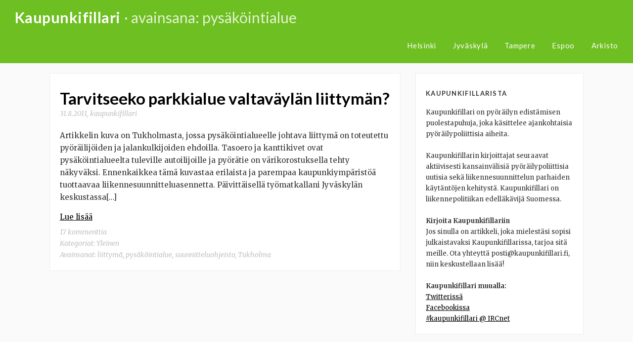

--- FILE ---
content_type: text/html; charset=UTF-8
request_url: https://www.kaupunkifillari.fi/avainsana/pysakointialue/
body_size: 8158
content:
<!DOCTYPE html>
<html lang="fi">
<head>
	<meta charset="UTF-8">
	<meta name="viewport" content="width=device-width, initial-scale=1">
	<link rel="profile" href="http://gmpg.org/xfn/11">
	<link rel="pingback" href="https://www.kaupunkifillari.fi/xmlrpc.php">
	<title>Avainsana: pysäköintialue | Kaupunkifillari</title>
<script type="text/javascript">
/* <![CDATA[ */
window.koko_analytics = {"url":"https:\/\/www.kaupunkifillari.fi\/wp-admin\/admin-ajax.php?action=koko_analytics_collect","site_url":"https:\/\/www.kaupunkifillari.fi","post_id":0,"path":"\/avainsana\/pysakointialue\/","method":"cookie","use_cookie":true};
/* ]]> */
</script>

<!-- The SEO Framework tehnyt Sybre Waaijer -->
<link rel="canonical" href="https://www.kaupunkifillari.fi/avainsana/pysakointialue/" />
<meta property="og:type" content="website" />
<meta property="og:locale" content="fi_FI" />
<meta property="og:site_name" content="Kaupunkifillari" />
<meta property="og:title" content="Avainsana: pysäköintialue | Kaupunkifillari" />
<meta property="og:url" content="https://www.kaupunkifillari.fi/avainsana/pysakointialue/" />
<meta name="twitter:card" content="summary_large_image" />
<meta name="twitter:site" content="@kaupunkifillari" />
<meta name="twitter:title" content="Avainsana: pysäköintialue | Kaupunkifillari" />
<script type="application/ld+json">{"@context":"https://schema.org","@graph":[{"@type":"WebSite","@id":"https://www.kaupunkifillari.fi/#/schema/WebSite","url":"https://www.kaupunkifillari.fi/","name":"Kaupunkifillari","description":"Pyöräilypoliittinen blogi","inLanguage":"fi","potentialAction":{"@type":"SearchAction","target":{"@type":"EntryPoint","urlTemplate":"https://www.kaupunkifillari.fi/search/{search_term_string}/"},"query-input":"required name=search_term_string"},"publisher":{"@type":"Organization","@id":"https://www.kaupunkifillari.fi/#/schema/Organization","name":"Kaupunkifillari","url":"https://www.kaupunkifillari.fi/","sameAs":["https://www.facebook.com/kaupunkifillari/","https://twitter.com/kaupunkifillari"]}},{"@type":"CollectionPage","@id":"https://www.kaupunkifillari.fi/avainsana/pysakointialue/","url":"https://www.kaupunkifillari.fi/avainsana/pysakointialue/","name":"Avainsana: pysäköintialue | Kaupunkifillari","inLanguage":"fi","isPartOf":{"@id":"https://www.kaupunkifillari.fi/#/schema/WebSite"},"breadcrumb":{"@type":"BreadcrumbList","@id":"https://www.kaupunkifillari.fi/#/schema/BreadcrumbList","itemListElement":[{"@type":"ListItem","position":1,"item":"https://www.kaupunkifillari.fi/","name":"Kaupunkifillari"},{"@type":"ListItem","position":2,"name":"Avainsana: pysäköintialue"}]}}]}</script>
<!-- / The SEO Framework tehnyt Sybre Waaijer | 3.65ms meta | 0.88ms boot -->

<link rel='dns-prefetch' href='//stats.wp.com' />
<link rel='dns-prefetch' href='//jetpack.wordpress.com' />
<link rel='dns-prefetch' href='//s0.wp.com' />
<link rel='dns-prefetch' href='//public-api.wordpress.com' />
<link rel='dns-prefetch' href='//0.gravatar.com' />
<link rel='dns-prefetch' href='//1.gravatar.com' />
<link rel='dns-prefetch' href='//2.gravatar.com' />
<link rel="alternate" type="application/rss+xml" title="Kaupunkifillari &raquo; syöte" href="https://www.kaupunkifillari.fi/feed/" />
<link rel="alternate" type="application/rss+xml" title="Kaupunkifillari &raquo; kommenttien syöte" href="https://www.kaupunkifillari.fi/comments/feed/" />
<link rel="alternate" type="application/rss+xml" title="Kaupunkifillari &raquo; pysäköintialue avainsanan RSS-syöte" href="https://www.kaupunkifillari.fi/avainsana/pysakointialue/feed/" />
<style id='wp-img-auto-sizes-contain-inline-css' type='text/css'>
img:is([sizes=auto i],[sizes^="auto," i]){contain-intrinsic-size:3000px 1500px}
/*# sourceURL=wp-img-auto-sizes-contain-inline-css */
</style>
<style id='wp-block-library-inline-css' type='text/css'>
:root{--wp-block-synced-color:#7a00df;--wp-block-synced-color--rgb:122,0,223;--wp-bound-block-color:var(--wp-block-synced-color);--wp-editor-canvas-background:#ddd;--wp-admin-theme-color:#007cba;--wp-admin-theme-color--rgb:0,124,186;--wp-admin-theme-color-darker-10:#006ba1;--wp-admin-theme-color-darker-10--rgb:0,107,160.5;--wp-admin-theme-color-darker-20:#005a87;--wp-admin-theme-color-darker-20--rgb:0,90,135;--wp-admin-border-width-focus:2px}@media (min-resolution:192dpi){:root{--wp-admin-border-width-focus:1.5px}}.wp-element-button{cursor:pointer}:root .has-very-light-gray-background-color{background-color:#eee}:root .has-very-dark-gray-background-color{background-color:#313131}:root .has-very-light-gray-color{color:#eee}:root .has-very-dark-gray-color{color:#313131}:root .has-vivid-green-cyan-to-vivid-cyan-blue-gradient-background{background:linear-gradient(135deg,#00d084,#0693e3)}:root .has-purple-crush-gradient-background{background:linear-gradient(135deg,#34e2e4,#4721fb 50%,#ab1dfe)}:root .has-hazy-dawn-gradient-background{background:linear-gradient(135deg,#faaca8,#dad0ec)}:root .has-subdued-olive-gradient-background{background:linear-gradient(135deg,#fafae1,#67a671)}:root .has-atomic-cream-gradient-background{background:linear-gradient(135deg,#fdd79a,#004a59)}:root .has-nightshade-gradient-background{background:linear-gradient(135deg,#330968,#31cdcf)}:root .has-midnight-gradient-background{background:linear-gradient(135deg,#020381,#2874fc)}:root{--wp--preset--font-size--normal:16px;--wp--preset--font-size--huge:42px}.has-regular-font-size{font-size:1em}.has-larger-font-size{font-size:2.625em}.has-normal-font-size{font-size:var(--wp--preset--font-size--normal)}.has-huge-font-size{font-size:var(--wp--preset--font-size--huge)}.has-text-align-center{text-align:center}.has-text-align-left{text-align:left}.has-text-align-right{text-align:right}.has-fit-text{white-space:nowrap!important}#end-resizable-editor-section{display:none}.aligncenter{clear:both}.items-justified-left{justify-content:flex-start}.items-justified-center{justify-content:center}.items-justified-right{justify-content:flex-end}.items-justified-space-between{justify-content:space-between}.screen-reader-text{border:0;clip-path:inset(50%);height:1px;margin:-1px;overflow:hidden;padding:0;position:absolute;width:1px;word-wrap:normal!important}.screen-reader-text:focus{background-color:#ddd;clip-path:none;color:#444;display:block;font-size:1em;height:auto;left:5px;line-height:normal;padding:15px 23px 14px;text-decoration:none;top:5px;width:auto;z-index:100000}html :where(.has-border-color){border-style:solid}html :where([style*=border-top-color]){border-top-style:solid}html :where([style*=border-right-color]){border-right-style:solid}html :where([style*=border-bottom-color]){border-bottom-style:solid}html :where([style*=border-left-color]){border-left-style:solid}html :where([style*=border-width]){border-style:solid}html :where([style*=border-top-width]){border-top-style:solid}html :where([style*=border-right-width]){border-right-style:solid}html :where([style*=border-bottom-width]){border-bottom-style:solid}html :where([style*=border-left-width]){border-left-style:solid}html :where(img[class*=wp-image-]){height:auto;max-width:100%}:where(figure){margin:0 0 1em}html :where(.is-position-sticky){--wp-admin--admin-bar--position-offset:var(--wp-admin--admin-bar--height,0px)}@media screen and (max-width:600px){html :where(.is-position-sticky){--wp-admin--admin-bar--position-offset:0px}}

/*# sourceURL=wp-block-library-inline-css */
</style><style id='global-styles-inline-css' type='text/css'>
:root{--wp--preset--aspect-ratio--square: 1;--wp--preset--aspect-ratio--4-3: 4/3;--wp--preset--aspect-ratio--3-4: 3/4;--wp--preset--aspect-ratio--3-2: 3/2;--wp--preset--aspect-ratio--2-3: 2/3;--wp--preset--aspect-ratio--16-9: 16/9;--wp--preset--aspect-ratio--9-16: 9/16;--wp--preset--color--black: #000000;--wp--preset--color--cyan-bluish-gray: #abb8c3;--wp--preset--color--white: #ffffff;--wp--preset--color--pale-pink: #f78da7;--wp--preset--color--vivid-red: #cf2e2e;--wp--preset--color--luminous-vivid-orange: #ff6900;--wp--preset--color--luminous-vivid-amber: #fcb900;--wp--preset--color--light-green-cyan: #7bdcb5;--wp--preset--color--vivid-green-cyan: #00d084;--wp--preset--color--pale-cyan-blue: #8ed1fc;--wp--preset--color--vivid-cyan-blue: #0693e3;--wp--preset--color--vivid-purple: #9b51e0;--wp--preset--gradient--vivid-cyan-blue-to-vivid-purple: linear-gradient(135deg,rgb(6,147,227) 0%,rgb(155,81,224) 100%);--wp--preset--gradient--light-green-cyan-to-vivid-green-cyan: linear-gradient(135deg,rgb(122,220,180) 0%,rgb(0,208,130) 100%);--wp--preset--gradient--luminous-vivid-amber-to-luminous-vivid-orange: linear-gradient(135deg,rgb(252,185,0) 0%,rgb(255,105,0) 100%);--wp--preset--gradient--luminous-vivid-orange-to-vivid-red: linear-gradient(135deg,rgb(255,105,0) 0%,rgb(207,46,46) 100%);--wp--preset--gradient--very-light-gray-to-cyan-bluish-gray: linear-gradient(135deg,rgb(238,238,238) 0%,rgb(169,184,195) 100%);--wp--preset--gradient--cool-to-warm-spectrum: linear-gradient(135deg,rgb(74,234,220) 0%,rgb(151,120,209) 20%,rgb(207,42,186) 40%,rgb(238,44,130) 60%,rgb(251,105,98) 80%,rgb(254,248,76) 100%);--wp--preset--gradient--blush-light-purple: linear-gradient(135deg,rgb(255,206,236) 0%,rgb(152,150,240) 100%);--wp--preset--gradient--blush-bordeaux: linear-gradient(135deg,rgb(254,205,165) 0%,rgb(254,45,45) 50%,rgb(107,0,62) 100%);--wp--preset--gradient--luminous-dusk: linear-gradient(135deg,rgb(255,203,112) 0%,rgb(199,81,192) 50%,rgb(65,88,208) 100%);--wp--preset--gradient--pale-ocean: linear-gradient(135deg,rgb(255,245,203) 0%,rgb(182,227,212) 50%,rgb(51,167,181) 100%);--wp--preset--gradient--electric-grass: linear-gradient(135deg,rgb(202,248,128) 0%,rgb(113,206,126) 100%);--wp--preset--gradient--midnight: linear-gradient(135deg,rgb(2,3,129) 0%,rgb(40,116,252) 100%);--wp--preset--font-size--small: 13px;--wp--preset--font-size--medium: 20px;--wp--preset--font-size--large: 36px;--wp--preset--font-size--x-large: 42px;--wp--preset--spacing--20: 0.44rem;--wp--preset--spacing--30: 0.67rem;--wp--preset--spacing--40: 1rem;--wp--preset--spacing--50: 1.5rem;--wp--preset--spacing--60: 2.25rem;--wp--preset--spacing--70: 3.38rem;--wp--preset--spacing--80: 5.06rem;--wp--preset--shadow--natural: 6px 6px 9px rgba(0, 0, 0, 0.2);--wp--preset--shadow--deep: 12px 12px 50px rgba(0, 0, 0, 0.4);--wp--preset--shadow--sharp: 6px 6px 0px rgba(0, 0, 0, 0.2);--wp--preset--shadow--outlined: 6px 6px 0px -3px rgb(255, 255, 255), 6px 6px rgb(0, 0, 0);--wp--preset--shadow--crisp: 6px 6px 0px rgb(0, 0, 0);}:where(.is-layout-flex){gap: 0.5em;}:where(.is-layout-grid){gap: 0.5em;}body .is-layout-flex{display: flex;}.is-layout-flex{flex-wrap: wrap;align-items: center;}.is-layout-flex > :is(*, div){margin: 0;}body .is-layout-grid{display: grid;}.is-layout-grid > :is(*, div){margin: 0;}:where(.wp-block-columns.is-layout-flex){gap: 2em;}:where(.wp-block-columns.is-layout-grid){gap: 2em;}:where(.wp-block-post-template.is-layout-flex){gap: 1.25em;}:where(.wp-block-post-template.is-layout-grid){gap: 1.25em;}.has-black-color{color: var(--wp--preset--color--black) !important;}.has-cyan-bluish-gray-color{color: var(--wp--preset--color--cyan-bluish-gray) !important;}.has-white-color{color: var(--wp--preset--color--white) !important;}.has-pale-pink-color{color: var(--wp--preset--color--pale-pink) !important;}.has-vivid-red-color{color: var(--wp--preset--color--vivid-red) !important;}.has-luminous-vivid-orange-color{color: var(--wp--preset--color--luminous-vivid-orange) !important;}.has-luminous-vivid-amber-color{color: var(--wp--preset--color--luminous-vivid-amber) !important;}.has-light-green-cyan-color{color: var(--wp--preset--color--light-green-cyan) !important;}.has-vivid-green-cyan-color{color: var(--wp--preset--color--vivid-green-cyan) !important;}.has-pale-cyan-blue-color{color: var(--wp--preset--color--pale-cyan-blue) !important;}.has-vivid-cyan-blue-color{color: var(--wp--preset--color--vivid-cyan-blue) !important;}.has-vivid-purple-color{color: var(--wp--preset--color--vivid-purple) !important;}.has-black-background-color{background-color: var(--wp--preset--color--black) !important;}.has-cyan-bluish-gray-background-color{background-color: var(--wp--preset--color--cyan-bluish-gray) !important;}.has-white-background-color{background-color: var(--wp--preset--color--white) !important;}.has-pale-pink-background-color{background-color: var(--wp--preset--color--pale-pink) !important;}.has-vivid-red-background-color{background-color: var(--wp--preset--color--vivid-red) !important;}.has-luminous-vivid-orange-background-color{background-color: var(--wp--preset--color--luminous-vivid-orange) !important;}.has-luminous-vivid-amber-background-color{background-color: var(--wp--preset--color--luminous-vivid-amber) !important;}.has-light-green-cyan-background-color{background-color: var(--wp--preset--color--light-green-cyan) !important;}.has-vivid-green-cyan-background-color{background-color: var(--wp--preset--color--vivid-green-cyan) !important;}.has-pale-cyan-blue-background-color{background-color: var(--wp--preset--color--pale-cyan-blue) !important;}.has-vivid-cyan-blue-background-color{background-color: var(--wp--preset--color--vivid-cyan-blue) !important;}.has-vivid-purple-background-color{background-color: var(--wp--preset--color--vivid-purple) !important;}.has-black-border-color{border-color: var(--wp--preset--color--black) !important;}.has-cyan-bluish-gray-border-color{border-color: var(--wp--preset--color--cyan-bluish-gray) !important;}.has-white-border-color{border-color: var(--wp--preset--color--white) !important;}.has-pale-pink-border-color{border-color: var(--wp--preset--color--pale-pink) !important;}.has-vivid-red-border-color{border-color: var(--wp--preset--color--vivid-red) !important;}.has-luminous-vivid-orange-border-color{border-color: var(--wp--preset--color--luminous-vivid-orange) !important;}.has-luminous-vivid-amber-border-color{border-color: var(--wp--preset--color--luminous-vivid-amber) !important;}.has-light-green-cyan-border-color{border-color: var(--wp--preset--color--light-green-cyan) !important;}.has-vivid-green-cyan-border-color{border-color: var(--wp--preset--color--vivid-green-cyan) !important;}.has-pale-cyan-blue-border-color{border-color: var(--wp--preset--color--pale-cyan-blue) !important;}.has-vivid-cyan-blue-border-color{border-color: var(--wp--preset--color--vivid-cyan-blue) !important;}.has-vivid-purple-border-color{border-color: var(--wp--preset--color--vivid-purple) !important;}.has-vivid-cyan-blue-to-vivid-purple-gradient-background{background: var(--wp--preset--gradient--vivid-cyan-blue-to-vivid-purple) !important;}.has-light-green-cyan-to-vivid-green-cyan-gradient-background{background: var(--wp--preset--gradient--light-green-cyan-to-vivid-green-cyan) !important;}.has-luminous-vivid-amber-to-luminous-vivid-orange-gradient-background{background: var(--wp--preset--gradient--luminous-vivid-amber-to-luminous-vivid-orange) !important;}.has-luminous-vivid-orange-to-vivid-red-gradient-background{background: var(--wp--preset--gradient--luminous-vivid-orange-to-vivid-red) !important;}.has-very-light-gray-to-cyan-bluish-gray-gradient-background{background: var(--wp--preset--gradient--very-light-gray-to-cyan-bluish-gray) !important;}.has-cool-to-warm-spectrum-gradient-background{background: var(--wp--preset--gradient--cool-to-warm-spectrum) !important;}.has-blush-light-purple-gradient-background{background: var(--wp--preset--gradient--blush-light-purple) !important;}.has-blush-bordeaux-gradient-background{background: var(--wp--preset--gradient--blush-bordeaux) !important;}.has-luminous-dusk-gradient-background{background: var(--wp--preset--gradient--luminous-dusk) !important;}.has-pale-ocean-gradient-background{background: var(--wp--preset--gradient--pale-ocean) !important;}.has-electric-grass-gradient-background{background: var(--wp--preset--gradient--electric-grass) !important;}.has-midnight-gradient-background{background: var(--wp--preset--gradient--midnight) !important;}.has-small-font-size{font-size: var(--wp--preset--font-size--small) !important;}.has-medium-font-size{font-size: var(--wp--preset--font-size--medium) !important;}.has-large-font-size{font-size: var(--wp--preset--font-size--large) !important;}.has-x-large-font-size{font-size: var(--wp--preset--font-size--x-large) !important;}
/*# sourceURL=global-styles-inline-css */
</style>

<style id='classic-theme-styles-inline-css' type='text/css'>
/*! This file is auto-generated */
.wp-block-button__link{color:#fff;background-color:#32373c;border-radius:9999px;box-shadow:none;text-decoration:none;padding:calc(.667em + 2px) calc(1.333em + 2px);font-size:1.125em}.wp-block-file__button{background:#32373c;color:#fff;text-decoration:none}
/*# sourceURL=/wp-includes/css/classic-themes.min.css */
</style>
<link rel='stylesheet' id='readit-style-css' href='https://www.kaupunkifillari.fi/wp-content/themes/kaupunkifillari/style.css?ver=6.9' type='text/css' media='all' />
<link rel='stylesheet' id='readit-transition-css' href='https://www.kaupunkifillari.fi/wp-content/themes/readit/css/transition.css?ver=6.9' type='text/css' media='all' />
<link rel='stylesheet' id='readit-font-awesome-css' href='https://www.kaupunkifillari.fi/wp-content/themes/readit/fonts/font-awesome.css?ver=6.9' type='text/css' media='all' />
<link rel='stylesheet' id='readit-menu-css' href='https://www.kaupunkifillari.fi/wp-content/themes/readit/css/menu.css?ver=6.9' type='text/css' media='all' />
<link rel='stylesheet' id='readit-css' href='https://www.kaupunkifillari.fi/wp-content/themes/readit/style.css?ver=6.9' type='text/css' media='all' />
<link rel='stylesheet' id='kaupunkifillari-css' href='https://www.kaupunkifillari.fi/wp-content/themes/kaupunkifillari/css/layout.css?ver=6.9' type='text/css' media='all' />
<script type="text/javascript" src="https://www.kaupunkifillari.fi/wp-includes/js/jquery/jquery.min.js?ver=3.7.1" id="jquery-core-js"></script>
<script type="text/javascript" src="https://www.kaupunkifillari.fi/wp-includes/js/jquery/jquery-migrate.min.js?ver=3.4.1" id="jquery-migrate-js"></script>
<script type="text/javascript" src="https://www.kaupunkifillari.fi/wp-content/themes/kaupunkifillari/js/footer.min.js?ver=1" id="kaupunkifillari-js"></script>
<link rel="https://api.w.org/" href="https://www.kaupunkifillari.fi/wp-json/" /><link rel="alternate" title="JSON" type="application/json" href="https://www.kaupunkifillari.fi/wp-json/wp/v2/tags/477" /><link rel="EditURI" type="application/rsd+xml" title="RSD" href="https://www.kaupunkifillari.fi/xmlrpc.php?rsd" />
	<style>img#wpstats{display:none}</style>
		<!--[if lt IE 9]>
<script src="https://www.kaupunkifillari.fi/wp-content/themes/readit/js/html5shiv.js"></script>
<![endif]-->
<style type="text/css">.recentcomments a{display:inline !important;padding:0 !important;margin:0 !important;}</style></head>

<body class="archive tag tag-pysakointialue tag-477 wp-theme-readit wp-child-theme-kaupunkifillari group-blog">
<div id="page" class="hfeed site">
	<div class="reading-progress-bar"></div>

	<a class="skip-link screen-reader-text" href="#content">Skip to content</a>

	<header id="masthead" class="site-header" role="banner">
		<div class="site-branding">
			<hgroup>
				<h1 class="site-title"><a href="https://www.kaupunkifillari.fi/" rel="home">Kaupunkifillari</a></h1>
				<h1 class="blog-entry-title"> &middot; Avainsana: pysäköintialue</h1>			</hgroup>
		</div>

		<div class="mobile-nav-toggle">
			<i class="fa fa-bars"></i>
		</div>

		<div class="navigation">
			<div class="menu-ylavalikko-container"><ul id="menu-ylavalikko" class="menu"><li id="menu-item-9121" class="menu-item menu-item-type-taxonomy menu-item-object-category menu-item-9121"><a href="https://www.kaupunkifillari.fi/kategoria/helsinki/">Helsinki</a></li>
<li id="menu-item-9111" class="menu-item menu-item-type-taxonomy menu-item-object-category menu-item-9111"><a href="https://www.kaupunkifillari.fi/kategoria/jyvaskyla/">Jyväskylä</a></li>
<li id="menu-item-9314" class="menu-item menu-item-type-taxonomy menu-item-object-category menu-item-9314"><a href="https://www.kaupunkifillari.fi/kategoria/tampere/">Tampere</a></li>
<li id="menu-item-9728" class="menu-item menu-item-type-taxonomy menu-item-object-category menu-item-9728"><a href="https://www.kaupunkifillari.fi/kategoria/espoo/">Espoo</a></li>
<li id="menu-item-6766" class="menu-item menu-item-type-post_type menu-item-object-page menu-item-6766"><a href="https://www.kaupunkifillari.fi/arkisto/">Arkisto</a></li>
</ul></div>		</div>
	</div>
</header>
<div id="content" class="site-content">

<header class="entry-header">
    <div class="grid grid-pad">
        <div class="col-1-1">
		<h1 class="blog-entry-title">Avainsana: pysäköintialue</h1> 
        </div>
    </div>
</header><!-- .entry-header -->


<section id="page-content" class="blog-archive">
    <div class="grid grid-pad">
        
                	<div class="col-8-12">
    	        
            <div id="primary" class="content-area">
                <main id="main" class="site-main" role="main">
        
                        
                                         
        
                        <article id="post-2821" class="post-2821 post type-post status-publish format-standard hentry category-yleinen-3 tag-liittyma tag-pysakointialue tag-suunnitteluohjeisto tag-tukholma">
	<header class="entry-header">
  	<a href="https://www.kaupunkifillari.fi/2011/08/31/tarvitseeko-parkkialue-valtavaylan-liittyman/"></a>
	</header>

	<div class="entry-content">
		<h1 class="entry-title"><a href="https://www.kaupunkifillari.fi/2011/08/31/tarvitseeko-parkkialue-valtavaylan-liittyman/" rel="bookmark">Tarvitseeko parkkialue valtaväylän liittymän?</a></h1>
					<div class="entry-meta">
				<span class="posted-on"><a href="https://www.kaupunkifillari.fi/2011/08/31/tarvitseeko-parkkialue-valtavaylan-liittyman/" rel="bookmark"><time class="entry-date published" datetime="2011-08-31T11:45:22+03:00">31.8.2011</time><time class="updated" datetime="2011-08-31T13:23:43+03:00">31.8.2011</time></a></span>, <span class="byline"> <span class="author vcard"><a class="url fn n" href="https://www.kaupunkifillari.fi/author/kaupunkifillari/">kaupunkifillari</a></span></span>			</div>
		<p>Artikkelin kuva on Tukholmasta, jossa pysäköintialueelle johtava liittymä on toteutettu pyöräilijöiden ja jalankulkijoiden ehdoilla. Tasoero ja kanttikivet ovat pysäköintialueelta tuleville autoilijoille ja pyörätie on värikorostuksella tehty näkyväksi. Ennenkaikkea tämä kuvastaa erilaista ja parempaa kaupunkiympäristöä tuottaavaa liikennesuunnitteluasennetta. Päivittäisellä työmatkallani Jyväskylän keskustassa[&#8230;] <a class="read-more" href="https://www.kaupunkifillari.fi/2011/08/31/tarvitseeko-parkkialue-valtavaylan-liittyman/">Lue lisää</a></p>
			<div class="entry-foot-meta">
				<span class="comments">17 kommenttia</span>
				<span class="categories">Kategoriat: <a href="https://www.kaupunkifillari.fi/kategoria/yleinen-3/" rel="category tag">Yleinen</a></span>
				<span class="categories">Avainsanat: <a href="https://www.kaupunkifillari.fi/avainsana/liittyma/" rel="tag">liittymä</a>, <a href="https://www.kaupunkifillari.fi/avainsana/pysakointialue/" rel="tag">pysäköintialue</a>, <a href="https://www.kaupunkifillari.fi/avainsana/suunnitteluohjeisto/" rel="tag">suunnitteluohjeisto</a>, <a href="https://www.kaupunkifillari.fi/avainsana/tukholma/" rel="tag">Tukholma</a></span>
			</div>
			</div>
</article>
        
                            
                            
                        
                </main><!-- #main -->
            </div><!-- #primary -->
		</div>
	
    	 
    		
<div class="col-4-12">
<div id="secondary" class="widget-area" role="complementary">
	<aside id="custom_html-2" class="widget_text widget widget_custom_html"><h1 class="widget-title">Kaupunkifillarista</h1><div class="textwidget custom-html-widget">Kaupunkifillari on pyöräilyn edistämisen puolestapuhuja, joka käsittelee ajankohtaisia pyöräilypoliittisia aiheita.
<br/><br/>
Kaupunkifillarin kirjoittajat seuraavat aktiivisesti kansainvälisiä pyöräilypoliittisia uutisia sekä liikennesuunnittelun parhaiden käytäntöjen kehitystä. Kaupunkifillari on liikennepolitiikan edelläkävijä Suomessa.<br/><br/>
<b>Kirjoita Kaupunkifillariin</b><br/>
Jos sinulla on artikkeli, joka mielestäsi sopisi julkaistavaksi Kaupunkifillarissa, tarjoa sitä meille. Ota yhteyttä &#x70;o&#x73;&#116;i&#x40;k&#x61;&#x75;p&#x75;&#110;k&#x69;f&#x69;&#108;l&#x61;&#114;i&#x2e;f&#x69;, niin keskustellaan lisää!
<br/><br/>
<b>Kaupunkifillari muualla:</b><br/>
<a href="https://twitter.com/kaupunkifillari">Twitterissä</a><br/>
<a href="https://www.facebook.com/kaupunkifillari">Facebookissa</a><br/>
<a href="http://webchat.ircnet.net/?channels=kaupunkifillari">#kaupunkifillari @ IRCnet</a></div></aside><aside id="search-4" class="widget widget_search"><h1 class="widget-title">Haku</h1><form role="search" method="get" class="search-form" action="https://www.kaupunkifillari.fi/">
				<label>
					<span class="screen-reader-text">Haku:</span>
					<input type="search" class="search-field" placeholder="Haku &hellip;" value="" name="s" />
				</label>
				<input type="submit" class="search-submit" value="Hae" />
			</form></aside><aside id="koko-analytics-most-viewed-posts-3" class="widget widget_recent_entries"><h1 class="widget-title">Suosituimmat artikkelit</h1><ul><li><a href="https://www.kaupunkifillari.fi/2019/03/31/rethinking-safety/" >Rethinking Safety</a></li><li><a href="https://www.kaupunkifillari.fi/2011/11/24/hylatyt-pyorat-taloyhtioissa-ohjeistus/" >Hylätyt pyörät taloyhtiöissä &#8211; ohjeistus</a></li><li><a href="https://www.kaupunkifillari.fi/2015/04/12/suojatie-ei-tarkoita-autoilijan-etuajo-oikeutta/" >Suojatie ei tarkoita autoilijan etuajo-oikeutta</a></li><li><a href="https://www.kaupunkifillari.fi/2017/04/04/valheellinen-turvallisuuslupaus/" >Valheellinen turvallisuuslupaus</a></li><li><a href="https://www.kaupunkifillari.fi/2018/06/10/kannattaako-pyorailykyparan-kayttoa-suositella/" >Kannattaako pyöräilykypärän käyttöä suositella?</a></li></ul></aside><aside id="recent-comments-4" class="widget widget_recent_comments"><h1 class="widget-title">Uusimmat kommentit</h1><ul id="recentcomments"><li class="recentcomments"><span class="comment-author-link"><a href="http://www.paivihintsanen.fi" class="url" rel="ugc external nofollow">Päivi Hintsanen</a></span>: <a href="https://www.kaupunkifillari.fi/2008/10/07/pysakointi-kielletty-nayteikkunan-eteen/comment-page-1/#comment-41581">Pysäköinti kielletty näyteikkunan eteen</a></li><li class="recentcomments"><span class="comment-author-link">Keijo</span>: <a href="https://www.kaupunkifillari.fi/2021/01/04/rautpohjan-alikulku-osa-1-paatoksentekoprosessi/comment-page-1/#comment-39394">Rautpohjan alikulku, osa 1 &#8211; päätöksentekoprosessi</a></li><li class="recentcomments"><span class="comment-author-link"><a href="http://www.jyps.fi" class="url" rel="ugc external nofollow">Teemu Tenhunen</a></span>: <a href="https://www.kaupunkifillari.fi/2011/11/24/hylatyt-pyorat-taloyhtioissa-ohjeistus/comment-page-1/#comment-39391">Hylätyt pyörät taloyhtiöissä &#8211; ohjeistus</a></li><li class="recentcomments"><span class="comment-author-link">Mika</span>: <a href="https://www.kaupunkifillari.fi/2017/10/18/miksi-suojateita-pyoratien-yli-ei-pitaisi-tehda/comment-page-1/#comment-38798">Miksi suojateitä pyörätien yli ei pitäisi tehdä</a></li><li class="recentcomments"><span class="comment-author-link">Satu</span>: <a href="https://www.kaupunkifillari.fi/2011/06/16/valtuustoaloite-bulevardin-pyorateiden-kunnostamisesta/comment-page-1/#comment-38520">Valtuustoaloite Bulevardin pyöräteiden kunnostamisesta</a></li></ul></aside><aside id="meta-4" class="widget widget_meta"><h1 class="widget-title">Toiminnot</h1>
		<ul>
						<li><a href="https://www.kaupunkifillari.fi/wp-login.php">Kirjaudu sisään</a></li>
			<li><a href="https://www.kaupunkifillari.fi/feed/">Sisältösyöte</a></li>
			<li><a href="https://www.kaupunkifillari.fi/comments/feed/">Kommenttisyöte</a></li>

			<li><a href="https://fi.wordpress.org/">WordPress.org</a></li>
		</ul>

		</aside></div><!-- #secondary -->
</div>
    	 
    
	</div>
</section>

	</div>

	<footer id="colophon" class="site-footer" role="contentinfo">
		<div class="site-info">
			Pyöräilypolitiikkaa vuodesta 2008
		</div>
	</footer>
</div>

<script type="speculationrules">
{"prefetch":[{"source":"document","where":{"and":[{"href_matches":"/*"},{"not":{"href_matches":["/wp-*.php","/wp-admin/*","/wp-content/uploads/*","/wp-content/*","/wp-content/plugins/*","/wp-content/themes/kaupunkifillari/*","/wp-content/themes/readit/*","/*\\?(.+)"]}},{"not":{"selector_matches":"a[rel~=\"nofollow\"]"}},{"not":{"selector_matches":".no-prefetch, .no-prefetch a"}}]},"eagerness":"conservative"}]}
</script>

<!-- Koko Analytics v2.2.0 - https://www.kokoanalytics.com/ -->
<script type="text/javascript">
/* <![CDATA[ */
!function(){var e=window,r=e.koko_analytics;r.trackPageview=function(e,t){"prerender"==document.visibilityState||/bot|crawl|spider|seo|lighthouse|facebookexternalhit|preview/i.test(navigator.userAgent)||navigator.sendBeacon(r.url,new URLSearchParams({pa:e,po:t,r:0==document.referrer.indexOf(r.site_url)?"":document.referrer,m:r.use_cookie?"c":r.method[0]}))},e.addEventListener("load",function(){r.trackPageview(r.path,r.post_id)})}();
/* ]]> */
</script>

<script type="text/javascript">
  WebFontConfig = {
    google: { families: [ 'Lato:400,700,400italic,700italic:latin', 'Merriweather:400,400italic,700,700italic:latin' ] }
  };
  (function() {
    var wf = document.createElement('script');
    wf.src = ('https:' == document.location.protocol ? 'https' : 'http') +
      '://ajax.googleapis.com/ajax/libs/webfont/1/webfont.js';
    wf.type = 'text/javascript';
    wf.async = 'true';
    var s = document.getElementsByTagName('script')[0];
    s.parentNode.insertBefore(wf, s);
  })();
</script>
<script type="text/javascript" src="https://www.kaupunkifillari.fi/wp-content/themes/readit/js/navigation.js?ver=20120206" id="readit-navigation-js"></script>
<script type="text/javascript" src="https://www.kaupunkifillari.fi/wp-content/themes/readit/js/skip-link-focus-fix.js?ver=20130115" id="readit-skip-link-focus-fix-js"></script>
<script type="text/javascript" src="https://www.kaupunkifillari.fi/wp-content/themes/readit/js/viewport-units-buggyfill.js?ver=6.9" id="readit-buggyfill-js"></script>
<script type="text/javascript" src="https://www.kaupunkifillari.fi/wp-content/themes/readit/js/classie.js?ver=6.9" id="readit-classie-js"></script>
<script type="text/javascript" src="https://www.kaupunkifillari.fi/wp-content/themes/readit/js/menu.js?ver=6.9" id="readit-menu-js"></script>
<script type="text/javascript" src="https://www.kaupunkifillari.fi/wp-content/themes/readit/js/readit.scripts.js?ver=6.9" id="readit-scripts-js"></script>
<script type="text/javascript" id="jetpack-stats-js-before">
/* <![CDATA[ */
_stq = window._stq || [];
_stq.push([ "view", {"v":"ext","blog":"187610779","post":"0","tz":"2","srv":"www.kaupunkifillari.fi","arch_tag":"pysakointialue","arch_results":"1","j":"1:15.4"} ]);
_stq.push([ "clickTrackerInit", "187610779", "0" ]);
//# sourceURL=jetpack-stats-js-before
/* ]]> */
</script>
<script type="text/javascript" src="https://stats.wp.com/e-202605.js" id="jetpack-stats-js" defer="defer" data-wp-strategy="defer"></script>

</body>
</html>


--- FILE ---
content_type: text/css
request_url: https://www.kaupunkifillari.fi/wp-content/themes/kaupunkifillari/style.css?ver=6.9
body_size: 86
content:
/*
 Theme Name:   Kaupunkifillari
 Author:       Timi Wahalahti
 Author URI:   http://sipp.is
 Template:     readit
 Version:      1.0.0
 Text Domain:  kaupunkifillari
*/

.widget_text a {
  text-decoration: underline;
}

.kaupunkifillari-share .share-bttn.telegram {
  background: #0088cc;
}

figcaption {
  font-size: .8em !important;
  color: #555 !important;
  margin-bottom: 0 !important;
}


--- FILE ---
content_type: text/css
request_url: https://www.kaupunkifillari.fi/wp-content/themes/readit/css/transition.css?ver=6.9
body_size: 3554
content:
@font-face {
	font-weight: normal;
	font-style: normal;
	font-family: 'icomoon';
	src:url('fonts/icomoon/icomoon.eot?-ee0u0f');
	src:url('fonts/icomoon/icomoon.eot?#iefix-ee0u0f') format('embedded-opentype'),
		url('fonts/icomoon/icomoon.woff?-ee0u0f') format('woff'),
		url('fonts/icomoon/icomoon.ttf?-ee0u0f') format('truetype'),
		url('fonts/icomoon/icomoon.svg?-ee0u0f#icomoon') format('svg');
}

html, body, .container, .header {
	height: 100%;
}

/* Header */
.header {
	position: relative;
	margin: 0 auto;
	min-height: 600px;
	height: 100%;
	height: 100vh;
	width: 100%;
}

.bg-img {
	position: absolute;
	overflow: hidden;
	top: 0;
	left: 0;
	right: 0;
	bottom: 0;
	-webkit-backface-visibility: hidden;
	backface-visibility: hidden;
}

.bg-img img {
	position: absolute;
	top: 0;
	left: 0;
	display: block;
	min-width: 100%;
	min-height: 100%;
	max-width: none;
	width: auto;
}

.title {
	z-index: 1000;
	margin: 0 auto;
	padding: 0 1.25em;
	width: 100%;
	text-align: center;
	position: absolute;
	top: 54%;
	left: 50%;
	-webkit-transform: translateX(-50%) translateY(-50%);
	transform: translateX(-50%) translateY(-50%);
}

.title h1 {
	padding: 0 0 0.2em;
	color: #fff;
	font-weight: 700;
	font-size: 4.5em;
	margin: 0 auto;
}

.title p {
	color: #fff;
	padding: 0 0 0.6em;
	font-weight: 300;
	font-size: 0.85em;
	margin: 0 auto;
}

.title h1,
.title p.subline {
	line-height: 1.1;
}

.title p.subline {
	font-size: 1.75em;
}

/* Trigger Button */
button.trigger {
	position: fixed;
	bottom: 40px;
	left: 50%;
	z-index: 5000;
	display: block;
	margin-left: -0.5em;
	padding: 0;
	width: 1em;
	height: 1em;
	border: none;
	background: transparent;
	color: transparent;
	font-size: 2em;
	cursor: pointer;
}

.container:not(.notrans) button.trigger {
	-webkit-transition: opacity 0.3s 0.5s;
	transition: opacity 0.3s 0.5s;
}

.container.modify:not(.notrans) button.trigger {
	opacity: 0;
	pointer-events: none;
	-webkit-transition-delay: 0s;
	transition-delay: 0s;
}

button.trigger::before {
	position: absolute;
	bottom: 100%;
	left: -100%;
	padding: 0.8em;
	width: 300%;
	color: #fff;
	content: attr(data-info);
	font-size: 0.45em;
	font-style: italic;
	-webkit-backface-visibility: hidden;
	backface-visibility: hidden;
}

button.trigger:focus {
	outline: none;
}

button.trigger span {
	position: relative;
	display: block;
	overflow: hidden;
	width: 100%;
	height: 100%;
}

button.trigger span::before {
	position: absolute;
	top: 0;
	left: 0;
	width: 100%;
	height: 100%;
	color: #ffffff;
	content: "\e097";
	text-transform: none;
	font-weight: normal;
	font-style: normal;
	font-variant: normal;
	font-family: 'icomoon';
	line-height: 1;
	speak: none;
	-webkit-font-smoothing: antialiased;
	-moz-osx-font-smoothing: grayscale;
}

/* Conent */
.content {
	margin: 0 auto;
	padding: 0 0 3em;
}

.content > div:not(.title) {
	margin: -100px auto 0;
	max-width: 900px;
	padding: 0 1.25em;
}

.content > div:not(.title) p {
	margin: 0 auto 1.5em auto;
}

.content > div:not(.title) p:first-child {
	font-size: 1.35em;
}

.content h3 {
	margin: 0;
	font-size: 1.4em;
}

.content blockquote {
	padding: 0.25em;
	font-style: italic;
	font-size: 1.65em;
	line-height: 1.4;
}

.content blockquote p {
	margin-bottom: 0.75em !important;
}

.content blockquote::before {
	content: '\201C';
}

.content blockquote::after {
	content: '\201D';
}

/***** Individual effects *****/

/* -------------------------- */
/* Jam 3 */
/* -------------------------- */
.intro-effect-jam3:not(.notrans) .bg-img {
	-webkit-transition-property: top, left, right, bottom;
	transition-property: top, left, right, bottom;
}

.intro-effect-jam3:not(.notrans) .header h1,
.intro-effect-jam3:not(.notrans) .codrops-top a {
	-webkit-transition-property: color;
	transition-property: color;
}

.intro-effect-jam3:not(.notrans) .codrops-demos a {
	-webkit-transition-property: border-color, color;
	transition-property: border-color, color;
}

.intro-effect-jam3:not(.notrans) .header p {
	-webkit-transition-property: color, opacity, -webkit-transform;
	transition-property: color, opacity, transform;
}

.intro-effect-jam3:not(.notrans) .content > div {
	-webkit-transition-property: opacity, -webkit-transform;
	transition-property: opacity, transform;
}

.intro-effect-jam3:not(.notrans) .bg-img,
.intro-effect-jam3:not(.notrans) .header h1,
.intro-effect-jam3:not(.notrans) .codrops-top a,
.intro-effect-jam3:not(.notrans) .codrops-demos a,
.intro-effect-jam3:not(.notrans) .content > div {
	-webkit-transition-duration: 0.5s;
	transition-duration: 0.5s;
	-webkit-transition-timing-function: cubic-bezier(0.7,0,0.3,1);
	transition-timing-function: cubic-bezier(0.7,0,0.3,1);
}

.intro-effect-jam3:not(.notrans) .header p,
.intro-effect-jam3:not(.notrans) .header p.subline,
.intro-effect-jam3:not(.notrans) .content > div {
	-webkit-transition-duration: 0.2s;
	transition-duration: 0.2s;
}

.intro-effect-jam3.modify:not(.notrans) .header p,
.intro-effect-jam3.modify:not(.notrans) .header p.subline,
.intro-effect-jam3.modify:not(.notrans) .content > div {
	-webkit-transition-duration: 0.5s;
	transition-duration: 0.5s;
}

.intro-effect-jam3 .codrops-demos a {
	color: #fff;
}

.intro-effect-jam3 .codrops-demos a.current-demo {
	border-color: #fff;
}

.intro-effect-jam3.modify .codrops-demos a {
	color: #c03b5d;
}

.intro-effect-jam3.modify .codrops-demos a.current-demo {
	border-color: #c03b5d;
}

.intro-effect-jam3.container {
	padding: 45px 30px;
}

.intro-effect-jam3 .bg-img {
	top: -45px;
	right: -30px;
	bottom: -45px;
	left: -30px;
	background: #514753;
}

.intro-effect-jam3.modify .bg-img {
	top: 0;
	right: 0;
	bottom: 85%;
	left: 0;
}

.intro-effect-jam3.modify .header h1 {
	color: #514753;
}

.intro-effect-jam3 .header p {
	color: #514753;
	opacity: 0;
	-webkit-transform: translateY(150px);
	transform: translateY(150px);
}

.intro-effect-jam3.modify .header p {
	opacity: 1;
	-webkit-transform: translateY(0);
	transform: translateY(0);
}

.intro-effect-jam3 .content {
	padding: 0 5em 5em;
}

.intro-effect-jam3 .header,
.intro-effect-jam3 .content {
	background: #fff;
}

.intro-effect-jam3 .content > div {
	opacity: 0;
	-webkit-transform: translateY(150px);
	transform: translateY(150px);
}

.intro-effect-jam3.modify .content > div {
	opacity: 1;
	-webkit-transform: translateY(0);
	transform: translateY(0);
}

.intro-effect-jam3.modify .codrops-top a {
	color: #514753;
}

/* Delays */
.intro-effect-jam3.modify:not(.notrans) .header p:nth-last-child(2) {
	-webkit-transition-delay: 0.1s;
	transition-delay: 0.1s;
}

.intro-effect-jam3.modify:not(.notrans) .header p:last-child {
	-webkit-transition-delay: 0.15s;
	transition-delay: 0.15s;
}

.intro-effect-jam3.modify:not(.notrans) .content > div {
	-webkit-transition-delay: 0.2s;
	transition-delay: 0.2s;
}

/* -------------------------- */
/* Faded gradient */
/* -------------------------- */

.intro-effect-fadeout:not(.notrans) .bg-img {
	-webkit-transition-property: -webkit-transform;
	transition-property: transform;
}

.intro-effect-fadeout:not(.notrans) .bg-img::after {
	-webkit-transition-property: opacity;
	transition-property: opacity;
}

.intro-effect-fadeout:not(.notrans) .header h1 {
	-webkit-transition-property: color;
	transition-property: color;
}

.intro-effect-fadeout:not(.notrans) .header p,
.intro-effect-fadeout:not(.notrans) .content > div {
	-webkit-transition-property: -webkit-transform, opacity;
	transition-property: transform, opacity;
}

.intro-effect-fadeout:not(.notrans) .bg-img,
.intro-effect-fadeout:not(.notrans) .bg-img::after,
.intro-effect-fadeout:not(.notrans) .header h1,
.intro-effect-fadeout:not(.notrans) .header p,
.intro-effect-fadeout:not(.notrans) .content > div {
	-webkit-transition-duration: 0.5s;
	transition-duration: 0.5s;
}

.intro-effect-fadeout .header {
	overflow: hidden;
}

.intro-effect-fadeout.modify .bg-img {
	-webkit-transform: translateY(-25%);
	transform: translateY(-25%);
}

.intro-effect-fadeout .bg-img::after {
	content: '';
	position: absolute;
	width: 100%;
	height: 101%;
	top: 0;
	left: 0;
	opacity: 0;
	pointer-events: none;
	background: -webkit-linear-gradient(top, rgba(241,241,241,0) 0%, rgba(241,241,241,1) 100%);
	background: linear-gradient(to bottom, rgba(241,241,241,0) 0%, rgba(241,241,241,1) 100%);
} 

.intro-effect-fadeout.modify .bg-img::after {
	opacity: 1;
}

.intro-effect-fadeout .title {
	text-align: left;
	max-width: 900px;
}

.intro-effect-fadeout.modify .header h1,
.intro-effect-fadeout .header p {
	color: #514753;
}

.intro-effect-fadeout .header p {
	opacity: 0;
}

.intro-effect-fadeout .header p:nth-child(2) {
	-webkit-transform: translateX(150px);
	transform: translateX(150px);
}

.intro-effect-fadeout .header p:nth-child(3) {
	-webkit-transform: translateX(-150px);
	transform: translateX(-150px);
}

.intro-effect-fadeout.modify .header p:nth-child(2),
.intro-effect-fadeout.modify .header p:nth-child(3) {
	opacity: 1;
	-webkit-transform: translateX(0);
	transform: translateX(0);
}

.intro-effect-fadeout .content {
	z-index: 1000;
	position: relative;
}

.intro-effect-fadeout .content > div {
	opacity: 0;
	-webkit-transform: translateY(350px);
	transform: translateY(350px);
}

.intro-effect-fadeout.modify .content > div {
	opacity: 1;
	-webkit-transform: translateY(0);
	transform: translateY(0);
}

/* -------------------------- */
/* Sliced */
/* -------------------------- */

.intro-effect-sliced:not(.notrans) .bg-img,
.intro-effect-sliced:not(.notrans) .title {
	-webkit-transition-property: -webkit-transform;
	transition-property: transform;
}

.intro-effect-sliced:not(.notrans) .header h1,
.intro-effect-sliced:not(.notrans) .codrops-demos a {
	-webkit-transition-property: color;
	transition-property: color;
}

.intro-effect-sliced:not(.notrans) .header p {
	-webkit-transition-property: opacity;
	transition-property: opacity;
}

.intro-effect-sliced:not(.notrans) .content > div {
	-webkit-transition-property: -webkit-transform, opacity;
	transition-property: transform, opacity;
}

.intro-effect-sliced:not(.notrans) .bg-img,
.intro-effect-sliced:not(.notrans) .header h1,
.intro-effect-sliced:not(.notrans) .title,
.intro-effect-sliced:not(.notrans) .header p,
.intro-effect-sliced:not(.notrans) .content > div,
.intro-effect-sliced:not(.notrans) .codrops-demos a {
	-webkit-transition-timing-function: cubic-bezier(0.7,0,0.3,1);
	transition-timing-function: cubic-bezier(0.7,0,0.3,1);
	-webkit-transition-duration: 0.5s;
	transition-duration: 0.5s;
}

.intro-effect-sliced.modify:not(.notrans) .header h1,
.intro-effect-sliced.modify:not(.notrans) .title,
.intro-effect-sliced.modify:not(.notrans) .header p,
.intro-effect-sliced.modify:not(.notrans) .content > div,
.intro-effect-sliced.modify:not(.notrans) .codrops-demos a {
	-webkit-transition-timing-function: ease;
	transition-timing-function: ease;
}

.intro-effect-sliced .bg-img:first-child {
	bottom: 50%;
}

.intro-effect-sliced .bg-img:last-child {
	top: 50%;
	position: fixed;
	z-index: 900;
}

.intro-effect-sliced .bg-img:last-child img {
	top: -100%;
}

.intro-effect-sliced.modify .bg-img:first-child {
	-webkit-transform: translateY(-80%);
	transform: translateY(-80%);
}

.intro-effect-sliced.modify .bg-img:last-child {
	-webkit-transform: translateY(100%);
	transform: translateY(100%);
}

.intro-effect-sliced .codrops-demos {
	text-align: center;
}

.intro-effect-sliced .codrops-demos a {
	color: #fff;
	font-size: 0.8em;
}

.intro-effect-sliced.modify .codrops-demos a {
	color: #cf4a5c;
}

.intro-effect-sliced .title {
	-webkit-transform: translateX(-50%) translateY(-50%) scale(0.7);
	transform: translateX(-50%) translateY(-50%) scale(0.7);
}

.intro-effect-sliced.modify .title {
	-webkit-transform: translateX(-50%) translateY(-50%) scale(1);
	transform: translateX(-50%) translateY(-50%) scale(1);
}

.intro-effect-sliced .header p {
	opacity: 0;
	color: #514753;
}

.intro-effect-sliced.modify .header p {
	opacity: 1;
}

.intro-effect-sliced.modify .header h1 {
	color: #514753;
}

.intro-effect-sliced .content > div {
	-webkit-transform: translateY(200px);
	transform: translateY(200px);
	opacity: 0;
}

.intro-effect-sliced.modify .content > div {
	-webkit-transform: translateY(0);
	transform: translateY(0);
	opacity: 1;
}

/* Delays */
.intro-effect-sliced.modify:not(.notrans) .title {
	-webkit-transition-delay: 0.15s;
	transition-delay: 0.15s;
}

/* -------------------------- */
/* Side */
/* -------------------------- */

.intro-effect-side:not(.notrans) .bg-img::before,
.intro-effect-side:not(.notrans) .title {
	-webkit-transition-property: -webkit-transform;
	transition-property: transform;
}

.intro-effect-side:not(.notrans) .bg-img::after {
	-webkit-transition-property: top, left, bottom, right, background-color;
	transition-property: top, left, bottom, right, background-color;
}

.intro-effect-side:not(.notrans) .header p {
	-webkit-transition-property: -webkit-transform, opacity;
	transition-property: transform, opacity;
}

.intro-effect-side:not(.notrans) .content > div {
	-webkit-transition-property: opacity;
	transition-property: opacity;
}

.intro-effect-side:not(.notrans) .bg-img::before,
.intro-effect-side:not(.notrans) .bg-img::after,
.intro-effect-side:not(.notrans) .title,
.intro-effect-side:not(.notrans) .header p,
.intro-effect-side:not(.notrans) .content > div {
	-webkit-transition-timing-function: cubic-bezier(0.7,0,0.3,1);
	transition-timing-function: cubic-bezier(0.7,0,0.3,1);
	-webkit-transition-duration: 0.5s;
	transition-duration: 0.5s;
}

.intro-effect-side .codrops-top a {
	color: #7b8d92;
}

.intro-effect-side .bg-img::before,
.intro-effect-side .bg-img::after {
	content: '';
	position: absolute;
	z-index: 100;
}

.intro-effect-side .bg-img::before {
	background: #fff;
	top: 0;
	left: 0;
	width: 60%;
	height: 100%;
	-webkit-transform: translateX(-100%);
	transform: translateX(-100%);
}

.intro-effect-side.modify .bg-img::before {
	-webkit-transform: translateX(0);
	transform: translateX(0);
}

.intro-effect-side .bg-img::after {
	border: 80px solid #fff;
	top: -80px;
	right: -80px;
	bottom: -80px;
	left: -80px;
	background-color: rgba(255,255,255,0.5);
}

.intro-effect-side.modify .bg-img::after {
	top: 0;
	right: 0;
	bottom: 0;
	left: 0;
	background-color: rgba(255,255,255,0);
}

.intro-effect-side .codrops-demos a {
	color: #43939d;
}

.intro-effect-side .codrops-demos a.current-demo {
	border-bottom: 3px solid #43939d;
}

.intro-effect-side .title {
	text-align: right;
	left: 0;
	padding: 0 3em 0 2em;
	width: 60%;
	-webkit-transform: translateX(33.3%) translateY(-50%);
	transform: translateX(33.3%) translateY(-50%);
}

.intro-effect-side.modify .title {
	-webkit-transform: translateY(-50%);
	transform: translateY(-50%);
}

.intro-effect-side .header h1 {
	font-family: 'Lora', serif;
	font-style: italic;
	font-weight: 400;
	padding: 0 0 0.5em 0;
	color: #516165;
}

.intro-effect-side .header p {
	opacity: 0;
	color: #7b8d92;
	-webkit-transform: translateY(100px);
	transform: translateY(100px);
}

.intro-effect-side.modify .header p {
	opacity: 1;
	-webkit-transform: translateX(0);
	transform: translateX(0);
}

.intro-effect-side .content > div {
	margin-top: 0px;
	opacity: 0;
}

.intro-effect-side.modify .content > div {
	opacity: 1;
}

.intro-effect-side button.trigger span::before,
.intro-effect-side button.trigger::before {
	color: #516165;
}

/* Delays */
.intro-effect-side:not(.notrans) .title,
.intro-effect-side:not(.notrans) .bg-img::before,
.intro-effect-side:not(.notrans) .bg-img::after {
	-webkit-transition-delay: 0.3s;
	transition-delay: 0.3s;
}

.intro-effect-side.modify:not(.notrans) .title,
.intro-effect-side.modify:not(.notrans) .bg-img::before,
.intro-effect-side.modify:not(.notrans) .bg-img::after {
	-webkit-transition-delay: 0s;
	transition-delay: 0s;
}

.intro-effect-side.modify:not(.notrans) .header p:nth-last-child(2) {
	-webkit-transition-delay: 0.15s;
	transition-delay: 0.15s;
}

.intro-effect-side.modify:not(.notrans) .header p:last-child {
	-webkit-transition-delay: 0.2s;
	transition-delay: 0.2s;
}

.intro-effect-side.modify:not(.notrans) .content > div {
	-webkit-transition-delay: 0.3s;
	transition-delay: 0.3s;
}

/* -------------------------- */
/* Side Fixed */
/* -------------------------- */
.intro-effect-sidefixed:not(.notrans) .bg-img::before {
	-webkit-transition-property: background-color;
	transition-property: background-color;
}

.intro-effect-sidefixed:not(.notrans) .bg-img::after {
	-webkit-transition-property: -webkit-transform;
	transition-property: transform;
}

.intro-effect-sidefixed:not(.notrans) .title p {
	-webkit-transition-property: opacity;
	transition-property: opacity;
}

.intro-effect-sidefixed:not(.notrans) .content > div {
	-webkit-transition-property: -webkit-transform, opacity;
	transition-property: transform, opacity;
}

.intro-effect-sidefixed:not(.notrans) .bg-img::before,
.intro-effect-sidefixed:not(.notrans) .bg-img::after,
.intro-effect-sidefixed:not(.notrans) .title p,
.intro-effect-sidefixed:not(.notrans) .content > div {
	-webkit-transition-timing-function: cubic-bezier(0.7,0,0.3,1);
	transition-timing-function: cubic-bezier(0.7,0,0.3,1);
	-webkit-transition-duration: 0.5s;
	transition-duration: 0.5s;
}

.intro-effect-sidefixed .header {
	position: absolute;
}

.intro-effect-sidefixed .bg-img {
	position: fixed;
}

.intro-effect-sidefixed .bg-img img {
	left: auto;
	right: 0;
}

.intro-effect-sidefixed .bg-img::before,
.intro-effect-sidefixed .bg-img::after {
	content: '';
	position: absolute;
	z-index: 100;
}

.intro-effect-sidefixed .bg-img::after {
	background: #f8ebda;
	top: 0;
	right: 0;
	width: 60%;
	height: 100%;
	-webkit-transform: translateX(100%);
	transform: translateX(100%);
}

.intro-effect-sidefixed.modify .bg-img::after {
	-webkit-transform: translateX(0);
	transform: translateX(0);
}

.intro-effect-sidefixed .bg-img::before {
	width: 100%;
	height: 100%;
	background-color: rgba(247,214,169,0.1);
}

.intro-effect-sidefixed.modify .bg-img::before {
	background-color: rgba(247,214,169,0.4);
}

.intro-effect-sidefixed .codrops-demos a {
	color: #f68f6c;
}

.intro-effect-sidefixed .title {
	position: relative;
	top: auto;
	left: auto;
	text-align: left;
	-webkit-transform: translateY(200px);
	transform: translateY(200px);
}

.intro-effect-sidefixed.modify .title {
	-webkit-transform: translateY(0);
	transform: translateY(0);
}

.intro-effect-sidefixed .title h1 {
	font-family: 'Playfair Display', serif;
	font-weight: 700;
	padding: 0 0 0.5em 0;
	color: #585a66;
}

.intro-effect-sidefixed .title p {
	opacity: 0;
	color: #585a66;
}

.intro-effect-sidefixed.modify .title p {
	opacity: 1;
}

.intro-effect-sidefixed .content {
	width: 60%;
	margin-left: 40%;
	padding: 0 2.5em;
}

.intro-effect-sidefixed .content div {
	position: relative;
	margin: 70px 0;
	color: #77726b;
}

.intro-effect-sidefixed .content div:nth-child(2) {
	opacity: 0;
	-webkit-transform: translateY(200px);
	transform: translateY(200px);
}

.intro-effect-sidefixed.modify .content div:nth-child(2) {
	opacity: 1;
	-webkit-transform: translateY(0);
	transform: translateY(0);
}


/* Delays */
.intro-effect-sidefixed:not(.notrans) .title,
.intro-effect-sidefixed:not(.notrans) .bg-img::before,
.intro-effect-sidefixed:not(.notrans) .bg-img::after {
	-webkit-transition-delay: 0.3s;
	transition-delay: 0.3s;
}

.intro-effect-sidefixed.modify:not(.notrans) .title,
.intro-effect-sidefixed.modify:not(.notrans) .bg-img::before,
.intro-effect-sidefixed.modify:not(.notrans) .bg-img::after {
	-webkit-transition-delay: 0s;
	transition-delay: 0s;
}

.intro-effect-sidefixed.modify:not(.notrans) .content div:nth-child(2) {
	-webkit-transition-delay: 0.15s;
	transition-delay: 0.15s;
}

/* -------------------------- */
/* Push */
/* -------------------------- */
.intro-effect-push:not(.notrans) .header,
.intro-effect-push:not(.notrans) > .title,
.intro-effect-push:not(.notrans) .content > div {
	-webkit-transition-property: opacity, -webkit-transform;
	transition-property: opacity, transform;
	-webkit-transition-duration: 1s;
	transition-duration: 1s;
}

.intro-effect-push:not(.notrans) .header {
	-webkit-transition-timing-function: cubic-bezier(0.7,0,0.3,1);
	transition-timing-function: cubic-bezier(0.7,0,0.3,1);
	-webkit-transition-duration: 1.2s;
	transition-duration: 1.2s;
}

.intro-effect-push .codrops-demos a {
	color: #108576;
}

.intro-effect-push .header {
	position: absolute;
	z-index: 1500;
}

.intro-effect-push > .title {
	position: relative;
	top: auto;
	left: auto;
	padding: 6em 1em 2em;
}

.intro-effect-push .content > div {
	margin-top: 50px;
	color: #b2b2c0;
}

.intro-effect-push > .title,
.intro-effect-push .content > div {
	-webkit-transform: translateY(400px);
	transform: translateY(400px);
	opacity: 0;
}

.intro-effect-push.modify > .title,
.intro-effect-push.modify .content > div {
	-webkit-transform: translateY(0);
	transform: translateY(0);
	opacity: 1;
}

.intro-effect-push.modify .header {
	opacity: 0;
	-webkit-transform: translateY(-100%) scale(0.9);
	transform: translateY(-100%) scale(0.9);
}

/* Delays */
.intro-effect-push.modify:not(.notrans) > .title {
	-webkit-transition-delay: 0.5s;
	transition-delay: 0.5s;
}

.intro-effect-push.modify:not(.notrans) .content > div {
	-webkit-transition-delay: 0.6s;
	transition-delay: 0.6s;
}

/* -------------------------- */
/* Grid */
/* -------------------------- */

.intro-effect-grid:not(.notrans) .grid li:nth-child(5) {
	-webkit-transition-property: -webkit-transform, opacity;
	transition-property: transform, opacity;
}

.intro-effect-grid:not(.notrans) .header p  {
	-webkit-transition-property: opacity;
	transition-property: opacity;
}

.intro-effect-grid:not(.notrans) .bg-img,
.intro-effect-grid:not(.notrans) .title {
	-webkit-transition-property: -webkit-transform;
	transition-property: transform;
}

.intro-effect-grid:not(.notrans) .header h1,
.intro-effect-grid:not(.notrans) .codrops-demos a {
	-webkit-transition-property: color;
	transition-property: color;
}

.intro-effect-grid:not(.notrans) .grid li:nth-child(5),
.intro-effect-grid:not(.notrans) .bg-img,
.intro-effect-grid:not(.notrans) .title,
.intro-effect-grid:not(.notrans) .header h1,
.intro-effect-grid:not(.notrans) .header p,
.intro-effect-grid:not(.notrans) .codrops-demos a {
	-webkit-transition-timing-function: cubic-bezier(0.7,0,0.3,1);
	transition-timing-function: cubic-bezier(0.7,0,0.3,1);
	-webkit-transition-duration: 1s;
	transition-duration: 1s;
}

.intro-effect-grid .codrops-demos a {
	color: #fff;
}

.intro-effect-grid.modify .codrops-demos a {
	color: #cf7000;
}

.intro-effect-grid .codrops-demos a.current-demo {
	border-bottom: 3px solid #fff;
}

.intro-effect-grid.modify .codrops-demos a.current-demo {
	border-color: #cf7000;
}

.intro-effect-grid .title {
	max-width: 900px;
	padding-top: 2em;
}

.intro-effect-grid.modify .title {
	-webkit-transform: translateX(-50%) translateY(0);
	transform: translateX(-50%) translateY(0);
}

.intro-effect-grid .content > div {
	margin-top: 40px;
	color: #2e3337;
}

.intro-effect-grid .header h1 {
	font-family: 'Playfair Display', serif;
	font-weight: 700;
	padding: 0 0 0.6em;
}

.intro-effect-grid.modify .header h1 {
	color: #2d3b44;
}

.intro-effect-grid .header p {
	opacity: 0;
	color: #4c6270;
}

.intro-effect-grid .header p.subline {
	font-size: 1.5em;
}

.intro-effect-grid.modify .header p {
	opacity: 1;
}

.intro-effect-grid .grid {
	list-style: none;
	margin: 0;
	padding: 0;
	position: absolute;
	top: 0;
	left: 0;
	width: 100%;
	height: 50%;
	z-index: 0;
}

.intro-effect-grid .grid li::after {
	content: '';
	position: absolute;
	width: 100%;
	height: 100%;
	top: 0;
	left: 0;
	background: rgba(71,63,59,0.5);
	pointer-events: none;
	-webkit-transition: background 0.3s;
	transition: background 0.3s;
}

.intro-effect-grid.modify .grid li:hover::after,
.intro-effect-grid.modify .grid li:nth-child(5)::after {
	background: rgba(71,63,59,0.1);
}

.intro-effect-grid .grid li {
	position: absolute;
	background-size: cover;
	background-repeat: no-repeat;
	background-position: 50% 50%;
	cursor: pointer;
	overflow: hidden;
	-webkit-backface-visibility: hidden;
	backface-visibility: hidden;
}

.intro-effect-grid .grid li h2 {
	font-family: 'Playfair Display', serif;
	font-weight: 700;
	padding-bottom: 0.4em;
	margin: 1em;
	color: #fff;
	line-height: 1;
	font-size: 1em;
	position: absolute;
	bottom: 0;
	z-index: 100;
	-webkit-transition: -webkit-transform 0.3s;
	transition: transform 0.3s;
}

.intro-effect-grid .grid li:hover h2 {
	-webkit-transform: translateY(-10px);
	transform: translateY(-10px);
}

.intro-effect-grid .grid li:first-child {
	top: 0;
	left: 0;
	height: 50%;
	width: 25%;
	background-image: url(../img/thumbs/1.jpg);
}

.intro-effect-grid .grid li:nth-child(2) {
	top: 50%;
	left: 0;
	height: 50%;
	width: 25%;
	background-image: url(../img/thumbs/2.jpg);
}

.intro-effect-grid .grid li:nth-child(3) {
	top: 0;
	left: 25%;
	height: 100%;
	width: 25%;
	background-image: url(../img/thumbs/5.jpg);
}

.intro-effect-grid .grid li:nth-child(4) {
	top: 0;
	left: 50%;
	height: 50%;
	width: 50%;
	background-image: url(../img/thumbs/4.jpg);
}

.intro-effect-grid .grid li:nth-child(5) {
	top: 50%;
	left: 50%;
	height: 50%;
	width: 25%;
	background-image: url(../img/thumbs/8.jpg);
	-webkit-transform: scale(0);
	transform: scale(0);
	opacity: 0;
}

.intro-effect-grid.modify .grid li:nth-child(5) {
	-webkit-transform: scale(1);
	transform: scale(1);
	opacity: 1;
}

.intro-effect-grid .grid li:nth-child(5) h2 {
	color: #de8721;
}

.intro-effect-grid .grid li:nth-child(6) {
	top: 50%;
	left: 75%;
	height: 50%;
	width: 25%;
	background-image: url(../img/thumbs/6.jpg);
}

.intro-effect-grid.modify .bg-img {
	-webkit-transform: translateY(-100%);
	transform: translateY(-100%);
}

/* Media Queries */
@media screen and (max-width: 47em) {
	.content {
		font-size: 90%;
	}
	
	.title p {
		font-size: 13px !important;
	}
	
	.title {
		font-size: 70%;
		padding: 0 50px;
	}
	
	.content > div:not(.title) {
		padding: 0 50px;
	}
	
	#comments {
		padding: 0 50px;
	}

	.codrops-demos a {
		font-size: 80%;
	}

	.intro-effect-side .title {
		width: 100%;
		padding: 0 1em;
		-webkit-transform: translateY(-50%);
		transform: translateY(-50%);
	}

	.intro-effect-side.modify .bg-img::before {
		-webkit-transform: translateX(-100%);
		transform: translateX(-100%);
	}

	.intro-effect-side .bg-img::after {
		border-left-width: 0px;
		border-right-width: 0px;
		right: 0px;
		left: 0px;
		background: rgba(255,255,255,0.1);
	}

	.intro-effect-side.modify .bg-img::after {
		background: rgba(255,255,255,0.8);
	}

	.intro-effect-sidefixed .content {
		width: 100%;
		margin-left: auto;
	}

	.intro-effect-sidefixed .bg-img::after {
		width: 95%;
	}
	
	.content blockquote {
		font-size: 1em;
	}

}

@media screen and (max-width: 27em) {
	.intro-effect-jam3 .content {
		padding: 0 2em 5em;
	}

	.intro-effect-grid .grid li h2 {
		display: none;
	}

	.intro-effect-push .header .title {
		top: 60px;
		-webkit-transform: translateX(-50%);
		transform: translateX(-50%);
	}

	.title {
		font-size: 40%;
	}

	button.trigger::before {
		content: 'Click for More';
	} 
	
	.header {
		min-height: 400px;
	}
}